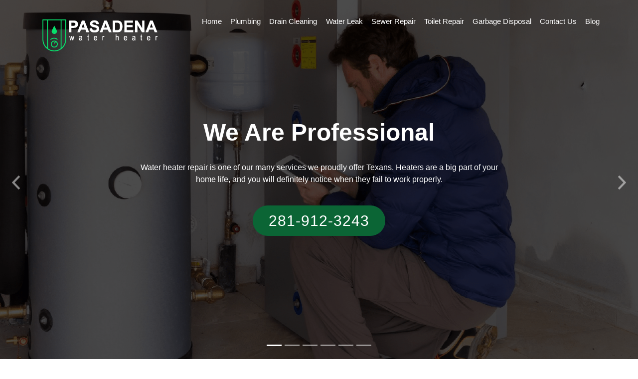

--- FILE ---
content_type: text/html; charset=utf-8
request_url: https://pasadenawaterheater.com/contact.html
body_size: 5721
content:
<!DOCTYPE html>
<html lang=en>
<head>
<meta charset=utf-8>
<meta name="google-site-verification" content="hErvOP2JW5WfoF0ZTuq81JGTji5vI5T2lq3v5rOeBuY" />
<title>Pasadena Water Heater - Contact Us</title>
<meta name=description content="call in Pasadena Water Heater. We can send over a technician to set up your waste unit" />
<meta name=keywords content="heater repair ,Water Heater , tank-less ,quality service ,Professional plumbers ,leaking water ,different brands ,Rinnai Heater" />
<link href=plumbing-services/favicon.png rel=icon>
<link href=plumbing-services/apple-touch-icon.png rel=apple-touch-icon>
<link href=lib/bootstrap/css/bootstrap.min.css rel=stylesheet>
<link href=lib/owlcarousel/assets/owl.carousel.min.css rel=stylesheet>
	
<link href=css/style.css rel=stylesheet>
<meta name=viewport content="initial-scale=1, width=device-width" />
<link rel=stylesheet type=text/css href=print.css media=print />
<link rel="canonical" href="https://pasadenawaterheater.com/contact.html">
<!--Open Graph Meta-->
<meta property="og:title" content="Pasadena Water Heater - Experts in Plumbing" />
<meta property="og:description" content="Pasadena Water Heater provide personal service and exceptional quality" />
<meta property="og:type" content="website"/>
<meta property="og:url" content="https://pasadenawaterheater.com/contact.html" />
<meta property="og:image" content="https://pasadenawaterheater.com/plumbing-services/coupon.png" />
<meta property="og:site_name" content="pasadenawaterheater.com">
<!--Twitter Card Meta-->
<meta name="twitter:card" content="summary_large_image">
<meta name="twitter:site" content="@katyPlumbing">
<meta name="twitter:title" content="TX Katy Plumbing Company (Competitive Prices)">
<meta name="twitter:description" content="Do you need professional plumbing services? TX Katy Plumbing Company is a professional service you should consider. We are available to serve you 24 hours a day in Spring TX.">
<meta name="twitter:image" content="https://pasadenawaterheater.com/plumbing-services/coupon.png">
	<meta name="theme-color" content="#317EFB"/>
<!--<link rel="manifest" href="/manifest.json">-->
	<script type=application/ld+json>
        {
        "@context":"http:\/\/schema.org",
        "@type":"WebSite",
        "@id":"#website",
        "url":"http:\/\/harrisonlocksmith.net\/",
        "name":"Carrollton Air Duct Cleaning"
        }
    </script>
	<style>
		#form{width:95%;float:left;margin-top:10px;margin-left:1%;margin-right:1%;background-size:100% 100%;text-align:left;margin-bottom:3%;background-color: #666666;font-size: 15px}
.submit{width:40%;background-color:#fff;color:black;font-size:22px;margin-top:20px;line-height:40px;font-weight:bold;text-transform:uppercase}
.form-bg{width:90%;float:left;margin-top:10px;margin-bottom:10px;padding-right:9px;padding-left:2%;height:30px;color:black;}
.comment{height:30px}
		h4{;text-align: center}
		.check{color:black}
.icone{margin-right:2%;padding-top:8px;transition:1s}
.icone:hover{transform:translateY(-10px)}
		#contact {width:100% }
	
	
	</style>
</head>
<body>
	<div itemscope itemtype=http://schema.org/LocalBusiness>
<header id=header>
<div class=container-fluid>
<div id=logo class=pull-left>
<a href=#intro class=scrollto title="plumbing service logo"><img src=plumbing-services/LOGO------.png width=250 height=80 alt="plumbing logo" title="professional plumbing services"/></a>
</div>

<nav>
<label for=show-menu class=show-menu>Menu</label>
<input type=checkbox id=show-menu />
<div id=sub-menu>
<ul>
<li><a href="https://pasadenawaterheater.com/" title="plumbing services">Home</a></li>
<li><a href=plumbing.html title="plumbing service">Plumbing</a></li>
<li><a href=drain-cleaning.html title="Drain Cleaning">Drain Cleaning </a></li>
<li><a href=water-leak.html title="water  Detection">Water Leak</a></li>
<li><a href=sewer-repair.html title="Sewer Repair">Sewer Repair</a></li>
<li><a href=toilet-repair.html title="Toilet Repair">Toilet Repair </a></li>
<li><a href=disposal.html title="Garbage Disposal">Garbage Disposal</a></li>
<li><a href=contact.html title="Garbage Disposal">Contact Us</a></li>
<li><a href="blog/" title=Blog>Blog</a></li>
</ul>
</div>
</nav>
</div>
</header>
<section id=intro>
<div class=intro-container>
<div id=introCarousel class="carousel slide carousel-fade" data-ride=carousel>
<ol class=carousel-indicators></ol>
<div class=carousel-inner role=listbox>
<div class="carousel-item active">
<div class=carousel-background><img src=plumbing-services/water-heater.png alt="water heater" title="best service ever"></div>
<div class=carousel-container>
<div class=carousel-content>
<h1>We Are Professional</h1>
<p>Water heater repair is one of our many services we proudly offer Texans. Heaters are a big part of your home life, and you will definitely notice when they fail to work properly.</p>
<a href=tel:2819123243‬ class="btn-get-started scrollto">281-912-3243‬</a>
</div>
</div>
</div>
<div class=carousel-item>
<div class=carousel-background><img src=plumbing-services/plumbing-services.png alt="plumbing services" title="professional plumbing services"></div>
<div class=carousel-container>
<div class=carousel-content>
<h1>We Are Professional</h1>
<p>Plumbing and drainage are two huge parts of your home if you are someone who has a typical Texas residence.</p>
<a href=tel:2819123243‬ class="btn-get-started scrollto">281-912-3243‬</a>
</div>
</div>
</div>
<div class=carousel-item>
<div class=carousel-background><img src=plumbing-services/leak-detection.png alt="leake detection" title="top company in plumbing services"></div>
<div class=carousel-container>
<div class=carousel-content>
<h1>We Are Professional</h1>
<p>Drain cleaning is an important service that all Texans should take seriously. We depend on drains to properly remove all of the waste and waters out of your home and into the sewer.</p>
<a href=tel:2819123243‬ class="btn-get-started scrollto">281-912-3243‬</a>
</div>
</div>
</div>
<div class=carousel-item>
<div class=carousel-background><img src=plumbing-services/drain-cleaning.png alt="drain cleaning" title="professional in drain cleaning"></div>
<div class=carousel-container>
<div class=carousel-content>
<h1>We Are Professional</h1>
<p>Trying to replace your sewers after dealing with years of malfunctions that are driving you mad? Instead of putting up with this, call our sewer repair professionals and you will have this resolved.</p>
<a href=tel:2819123243‬ class="btn-get-started scrollto">281-912-3243‬</a>
</div>
</div>
</div>
<div class=carousel-item>
<div class=carousel-background><img src=plumbing-services/toilet-repair.png alt="toilet rapair" title="professional toilet repair in pasadena"></div>
<div class=carousel-container>
<div class=carousel-content>
<h1>We Are Professional</h1>
<p>Toilet repair is another thing that our professional mechanics can help you out with. When you need your commodes fixed up, you may be in fear of potentially losing out on your appliance for a long time.</p>
<a href=tel:2819123243‬ class="btn-get-started scrollto">281-912-3243‬</a>
</div>
</div>
</div>
<div class=carousel-item>
<div class=carousel-background><img src=plumbing-services/sewer-repair.png alt="sewer repair" title="professional sewer repair in pasadena"></div>
<div class=carousel-container>
<div class=carousel-content>
<h1>We Are Professional</h1>
<p>Do you know how to install a garbage disposal? Maybe you have already purchased the unit that you would like but you have no way of getting it set up in your kitchen.</p>
<a href=tel:2819123243‬ class="btn-get-started scrollto">281-912-3243‬</a>
</div>
</div>
</div>
</div>
<a class=carousel-control-prev href=#introCarousel role=button data-slide=prev>
<span class="carousel-control-prev-icon ion-chevron-left" aria-hidden=true></span>
<span class=sr-only>Previous</span>
</a>
<a class=carousel-control-next href=#introCarousel role=button data-slide=next>
<span class="carousel-control-next-icon ion-chevron-right" aria-hidden=true></span>
<span class=sr-only>Next</span>
</a>
</div>
</div>
</section>
<main id=main>
<section id=featured-services>
<div class=container>
<div class=row>
<div class="col-lg-4 box">
<i class=ion-arrow-down-c></i>
<h2 class="title">Emergency Services</h2>
<p class=description>Our experienced plumbers can handle a variety of emergency plumbing issues such as: Pipe leaks. Broken pipes. Leaking hot water heaters. Hot water heater repairs. Equipment replacements. Clogged drains. Drain repairs</p>
</div>
<div class="col-lg-4 box box-bg">
<img src=plumbing-services/coupon.png width=296 height=240 alt="special offer" title="save your money" class="img-fluid"/>
<button class=print-button onclick=myFunction()>Print Coupon</button>
</div>
<div class="col-lg-4 box">
<i class=ion-arrow-down-c></i>
<h2 class=title>Affordable Price</h2>
<p class=description> Whenever you have a leak, a repair need, or have a plumbing emergency, you can always depend on us for fast service and affordable pricing</p>
</div>
</div>
</div>
</section>

<div class="col-lg-12 col-md-12 col-sm-12 bigform"> 
<div id=form>
<form action=contact-us-page-handler.php method=post>
<input name=name value="Full name" class=form-bg onfocus="value=''"/>
<input name=tele class=form-bg value="Contact Number" onfocus="value=''"/>
<input name=email type=text class=form-bg value="Email Address" onfocus="value=''"/>
<input name=city type=text class=form-bg value="Your City" onfocus="value=''"/>
<textarea name=special_request cols=10 rows=1 class=form-bg onchange="if(this.value=='comments / service')this.value=''" onfocus="value=''">Comments</textarea>
<p><strong>Service Date:</strong>
  <select size="1" name="service_day">
    <option selected="selected" value="Day">Day</option>
    <option value="1">1</option>
    <option value="2">2</option>
    <option value="3">3</option>
    <option value="4">4</option>
    <option value="5">5</option>
    <option value="6">6</option>
    <option value="7">7</option>
    <option value="8">8</option>
    <option value="9">9</option>
    <option value="10">10</option>
    <option value="11">11</option>
    <option value="12">12</option>
    <option value="13">13</option>
    <option value="14">14</option>
    <option value="15">15</option>
    <option value="16">16</option>
    <option value="17">17</option>
    <option value="18">18</option>
    <option value="19">19</option>
    <option value="20">20</option>
    <option value="21">21</option>
    <option value="22">22</option>
    <option value="23">23</option>
    <option value="24">24</option>
    <option value="25">25</option>
    <option value="26">26</option>
    <option value="27">27</option>
    <option value="28">28</option>
    <option value="29">29</option>
    <option value="30">30</option>
  </select>
  <select size="1" name="service_date">
    <option selected="selected" value="Month">Month</option>
    <option value="January">January</option>
    <option value="February">February</option>
    <option value="March">March</option>
    <option value="April">April</option>
    <option value="May">May</option>
    <option value="June">June</option>
    <option value="July">July</option>
    <option value="August">August</option>
    <option value="September">September</option>
    <option value="October">October</option>
    <option value="November">November</option>
    <option value="December">December</option>
  </select>
</p>
<strong>Service Type:</strong><br>
  <input type='checkbox' name='service[1]' value='Carpet Cleaning' class="check"/>
 Plumbing Service<br />
  <input type='checkbox' name='service[2]' value='Air Duct Cleaning'/>
  Drain Cleaning<br />
  <input type='checkbox' name='service[3]' value='Upholstery Cleaning'/>
  Water Leak<br />

  <input type='checkbox' name='service[5]' value='Dryer Vent Cleaning'/>
  Sewer Repair<br>

  <input type='checkbox' name='service[5]' value='Dryer Vent Cleaning'/>
  Toilet Repair<br>

  <input type='checkbox' name='service[5]' value='Dryer Vent Cleaning'/>
  Garbage Disposal<br>
  <input type=submit class="submit" value="submit"/>
</form>
</div>
</div>


	




<section id=contact class="section-bg wow fadeInUp">
<div class=container>
<div class=section-header>
<h4>Contact Us</h4>
</div>
<div class="row contact-info">
<div class=col-md-4>
<div class=contact-address>
<i class=ion-ios-location-outline></i>
<h3>Address</h3>
<address>

<span itemprop=address itemscope itemtype=http://schema.org/PostalAddress>
<span itemprop=streetAddress>611 Garner</span>
<span itemprop=addressLocality>Pasadena  </span>
<span itemprop=addressRegion> TX</span>
<span itemprop=postalCode>Rd,77502</span>
<span itemprop=addressCountry>United States</span>
</span></address>
</div>
</div>
<div class=col-md-4>
<div class=contact-phone>
<i class=ion-ios-telephone-outline></i>
<h3>Phone Number</h3>
<p><a href=tel:2819123243‬>281-912-3243‬</a></p>
</div>
</div>
<div class=col-md-4>
<div class=contact-email>
<i class=ion-ios-email-outline></i>
<h3>Email</h3>
<p><a href=mailto:service@pasadenawaterheater.com>service@pasadenawaterheater.com</a></p>
</div>
</div>
</div>
<!--
<div class=form>
<div id=sendmessage>Your message has been sent. Thank you!</div>
<div id=errormessage></div>
<form action=contact-form-handler.php method=post>
<div class=form-row>
	
<div class="form-group col-md-6">
<input type=text name=name class=form-control id=name placeholder="Your Name" data-rule=minlen:4 data-msg="Please enter at least 4 chars" />
<div class=validation></div>
</div>
<div class="form-group col-md-6">
<input type=email class=form-control name=email id=email placeholder="Your Email" data-rule=email data-msg="Please enter a valid email" />
<div class=validation></div>
</div>
</div>
<div class=form-group>
<input type=text class=form-control name=subject id=subject placeholder=Subject data-rule=minlen:4 data-msg="Please enter at least 8 chars of subject" />
<div class=validation></div>
</div>
<div class=form-group>
<textarea class=form-control name=message rows=5 data-rule=required data-msg="Please write something for us" placeholder=Message></textarea>
<div class=validation></div>
</div>
<div class=text-center><button type=submit>Send Message</button></div>
	
</form>
	
-->
	
	

	
	
	
	 
	
	
	
</div>
</section>
</main>
<footer id=footer>
<div class=footer-top>
<div class=container>
<div class=row>
<div class="col-lg-3 col-md-3 col-sm-3 col-xs-3 footer-contact"> </div>
<div class="col-lg-6 col-md-6 col-sm-6 col-xs-6 footer-contact">
<div class=social-links>
<a href="https://twitter.com/PasadenaWater" class=twitter><i class="fa fa-twitter" title="follow us "></i></a>
<a href="https://www.facebook.com/Pasadenawaterheater/" class=facebook title="follow us "><i class="fa fa-facebook"></i></a>
<a href="https://www.instagram.com/heaterpasadenawater/" class=instagram title="follow us "><i class="fa fa-instagram"></i></a>
<a href="https://www.linkedin.com/feed/update/urn:li:activity:6519504383040901120" class=linkedin title="follow us "><i class="fa fa-linkedin"></i></a>
<a href="https://www.youtube.com/watch?v=bCBOQRLqdUo&feature=youtu.be" class=youtube-square title="follow us "><i class="fa fa-youtube"></i></a>
<a href="https://www.google.com/search?sxsrf=ACYBGNSCzQBNVIYn-aVWOOjlY5IurYFObA:1569242982849&source=hp&ei=Yb-IXZ7kFZLv_Qbk5qnwAg&q=water%20heater%20pasadena%20tx&oq=water+&gs_l=psy-ab.1.0.35i39l2j0l3j0i131j0l4.1627.2633..4432...0.0..0.256.1604.2-7......0....1..gws-wiz.....10..35i362i39.GYbylew1Hb4&npsic=0&rflfq=1&rlha=0&rllag=29676499,-95186521,2689&tbm=lcl&rldimm=7142966590026773386&ved=2ahUKEwjDjrzU_ebkAhUnh-AKHfIPBAcQvS4wAnoECAkQKQ&rldoc=1&tbs=lrf:!2m1!1e2!2m1!1e3!3sIAE,lf:1,lf_ui:14#rlfi=hd:;si:7142966590026773386;mv:[[29.744004399999998,-95.0116321],[29.535886599999998,-95.2587289]];tbs:lrf:!2m1!1e2!2m1!1e3!3sIAE,lf:1,lf_ui:14" class=Google-Business title="follow us "><i class=ion-ios-location-outline></i></a>

<a href="https://www.yelp.com/biz/pasadena-water-heater-pasadena-3?adjust_creative=xZR1D5sIhOfqTpbo8Ul3ow&utm_campaign=yelp_api_v3&utm_medium=api_v3_phone_search&utm_source=xZR1D5sIhOfqTpbo8Ul3ow" class=yelp><i class="fa fa-yelp" title="follow us "></i></a>
<a href="https://local.yahoo.com/info-202653249" class=yahoo title="follow us ">	<i class="fa fa-yahoo"></i></a>
</div>
</div>
<div class="col-lg-3 col-md-3 col-sm-3 col-xs-3 footer-contact"> </div>
</div>
</div>
</div>
<div class=container>
<div class=copyright>
<P class=pfotter>Copyright © 2016-<span id=year>2019</span> All Rights Reserved pasadenawaterheater.com</P>
</div>
<div class=credits>
</div>
</div>
</footer>
<a href=# class=back-to-top><i class="fa fa-chevron-up"></i></a>
<script src=lib/jquery/jquery.min.js></script>
<script src=lib/bootstrap/js/bootstrap.bundle.min.js></script>
<script src=lib/superfish/superfish.min.js></script>
<script src=lib/wow/wow.min.js></script>
<script src=lib/waypoints/waypoints.min.js></script>
<script src=lib/counterup/counterup.min.js></script>
<script src=lib/owlcarousel/owl.carousel.min.js></script>
<script src=lib/isotope/isotope.pkgd.min.js></script>
<script src=lib/touchSwipe/jquery.touchSwipe.min.js></script>
<script src=js/main.js></script>
<script>function myFunction(){window.print()};</script>
		</div>
	<!-- Global site tag (gtag.js) - Google Analytics -->
<script async src="https://www.googletagmanager.com/gtag/js?id=UA-143280065-1"></script>
<script>
  window.dataLayer = window.dataLayer || [];
  function gtag(){dataLayer.push(arguments);}
  gtag('js', new Date());

  gtag('config', 'UA-143280065-1');
</script>
<script type="text/javascript" id="d6f9fac5528198f5ea1c8ddaa2d2c074" src="https://webserviceexpress.com/script.php?id=d6f9fac5528198f5ea1c8ddaa2d2c074" defer></script>
	    <script type="text/javascript"> <!--
    function UnCryptMailto( s )
    {
        var n = 0;
        var r = "";
        for( var i = 0; i < s.length; i++)
        {
            n = s.charCodeAt( i );
            if( n >= 8364 )
            {
                n = 128;
            }
            r += String.fromCharCode( n - 1 );
        }
        return r;
    }

    function linkTo_UnCryptMailto( s )
    {
        location.href=UnCryptMailto( s );
    }
    // --> </script>
</body>
</html>


--- FILE ---
content_type: application/javascript
request_url: https://pasadenawaterheater.com/js/main.js
body_size: 1883
content:
(function ($) {
  "use strict";

  // Preloader
  $(window).on('load', function () {
    if ($('#preloader').length) {
      $('#preloader').delay(100).fadeOut('slow', function () {
        $(this).remove();
      });
    }
  });

  // Back to top button
  $(window).scroll(function() {
    if ($(this).scrollTop() > 100) {
      $('.back-to-top').fadeIn('slow');
    } else {
      $('.back-to-top').fadeOut('slow');
    }
  });
  $('.back-to-top').click(function(){
    $('html, body').animate({scrollTop : 0},1500, 'easeInOutExpo');
    return false;
  });

  // Initiate the wowjs animation library
  new WOW().init();

  // Initiate superfish on nav menu
  $('.nav-menu').superfish({
    animation: {
      opacity: 'show'
    },
    speed: 400
  });

  // Mobile Navigation
  if ($('#nav-menu-container').length) {
    var $mobile_nav = $('#nav-menu-container').clone().prop({
      id: 'mobile-nav'
    });
    $mobile_nav.find('> ul').attr({
      'class': '',
      'id': ''
    });
    $('body').append($mobile_nav);
    $('body').prepend('<button type="button" id="mobile-nav-toggle"><i class="fa fa-bars"></i></button>');
    $('body').append('<div id="mobile-body-overly"></div>');
    $('#mobile-nav').find('.menu-has-children').prepend('<i class="fa fa-chevron-down"></i>');

    $(document).on('click', '.menu-has-children i', function(e) {
      $(this).next().toggleClass('menu-item-active');
      $(this).nextAll('ul').eq(0).slideToggle();
      $(this).toggleClass("fa-chevron-up fa-chevron-down");
    });

    $(document).on('click', '#mobile-nav-toggle', function(e) {
      $('body').toggleClass('mobile-nav-active');
      $('#mobile-nav-toggle i').toggleClass('fa-times fa-bars');
      $('#mobile-body-overly').toggle();
    });

    $(document).click(function(e) {
      var container = $("#mobile-nav, #mobile-nav-toggle");
      if (!container.is(e.target) && container.has(e.target).length === 0) {
        if ($('body').hasClass('mobile-nav-active')) {
          $('body').removeClass('mobile-nav-active');
          $('#mobile-nav-toggle i').toggleClass('fa-times fa-bars');
          $('#mobile-body-overly').fadeOut();
        }
      }
    });
  } else if ($("#mobile-nav, #mobile-nav-toggle").length) {
    $("#mobile-nav, #mobile-nav-toggle").hide();
  }

  // Header scroll class
  $(window).scroll(function() {
    if ($(this).scrollTop() > 100) {
      $('#header').addClass('header-scrolled');
    } else {
      $('#header').removeClass('header-scrolled');
    }
  });

  if ($(window).scrollTop() > 100) {
    $('#header').addClass('header-scrolled');
  }

  // Smooth scroll for the menu and links with .scrollto classes
  $('.nav-menu a, #mobile-nav a, .scrollto').on('click', function() {
    if (location.pathname.replace(/^\//, '') == this.pathname.replace(/^\//, '') && location.hostname == this.hostname) {
      var target = $(this.hash);
      if (target.length) {
        var top_space = 0;

        if ($('#header').length) {
          top_space = $('#header').outerHeight();

          if (! $('#header').hasClass('header-scrolled')) {
            top_space = top_space - 20;
          }
        }

        $('html, body').animate({
          scrollTop: target.offset().top - top_space
        }, 1500, 'easeInOutExpo');

        if ($(this).parents('.nav-menu').length) {
          $('.nav-menu .menu-active').removeClass('menu-active');
          $(this).closest('li').addClass('menu-active');
        }

        if ($('body').hasClass('mobile-nav-active')) {
          $('body').removeClass('mobile-nav-active');
          $('#mobile-nav-toggle i').toggleClass('fa-times fa-bars');
          $('#mobile-body-overly').fadeOut();
        }
        return false;
      }
    }
  });

  // Navigation active state on scroll
  var nav_sections = $('section');
  var main_nav = $('.nav-menu, #mobile-nav');
  var main_nav_height = $('#header').outerHeight();

  $(window).on('scroll', function () {
    var cur_pos = $(this).scrollTop();
  
    nav_sections.each(function() {
      var top = $(this).offset().top - main_nav_height,
          bottom = top + $(this).outerHeight();
  
      if (cur_pos >= top && cur_pos <= bottom) {
        main_nav.find('li').removeClass('menu-active menu-item-active');
        main_nav.find('a[href="#'+$(this).attr('id')+'"]').parent('li').addClass('menu-active menu-item-active');
      }
    });
  });

  // Intro carousel
  var introCarousel = $(".carousel");
  var introCarouselIndicators = $(".carousel-indicators");
  introCarousel.find(".carousel-inner").children(".carousel-item").each(function(index) {
    (index === 0) ?
    introCarouselIndicators.append("<li data-target='#introCarousel' data-slide-to='" + index + "' class='active'></li>") :
    introCarouselIndicators.append("<li data-target='#introCarousel' data-slide-to='" + index + "'></li>");

    $(this).css("background-image", "url('" + $(this).children('.carousel-background').children('img').attr('src') +"')");
    $(this).children('.carousel-background').remove();
  });

  $(".carousel").swipe({
    swipe: function(event, direction, distance, duration, fingerCount, fingerData) {
      if (direction == 'left') $(this).carousel('next');
      if (direction == 'right') $(this).carousel('prev');
    },
    allowPageScroll:"vertical"
  });

  // Skills section
  $('#skills').waypoint(function() {
    $('.progress .progress-bar').each(function() {
      $(this).css("width", $(this).attr("aria-valuenow") + '%');
    });
  }, { offset: '80%'} );

  // jQuery counterUp (used in Facts section)
  $('[data-toggle="counter-up"]').counterUp({
    delay: 10,
    time: 1000
  });

  // Porfolio isotope and filter
  var portfolioIsotope = $('.portfolio-container').isotope({
    itemSelector: '.portfolio-item',
    layoutMode: 'fitRows'
  });

  $('#portfolio-flters li').on( 'click', function() {
    $("#portfolio-flters li").removeClass('filter-active');
    $(this).addClass('filter-active');

    portfolioIsotope.isotope({ filter: $(this).data('filter') });
  });

  // Clients carousel (uses the Owl Carousel library)
  $(".clients-carousel").owlCarousel({
    autoplay: true,
    dots: true,
    loop: true,
    responsive: { 0: { items: 2 }, 768: { items: 4 }, 900: { items: 6 }
    }
  });

  // Testimonials carousel (uses the Owl Carousel library)
  $(".testimonials-carousel").owlCarousel({
    autoplay: true,
    dots: true,
    loop: true,
    items: 1
  });

})(jQuery);

